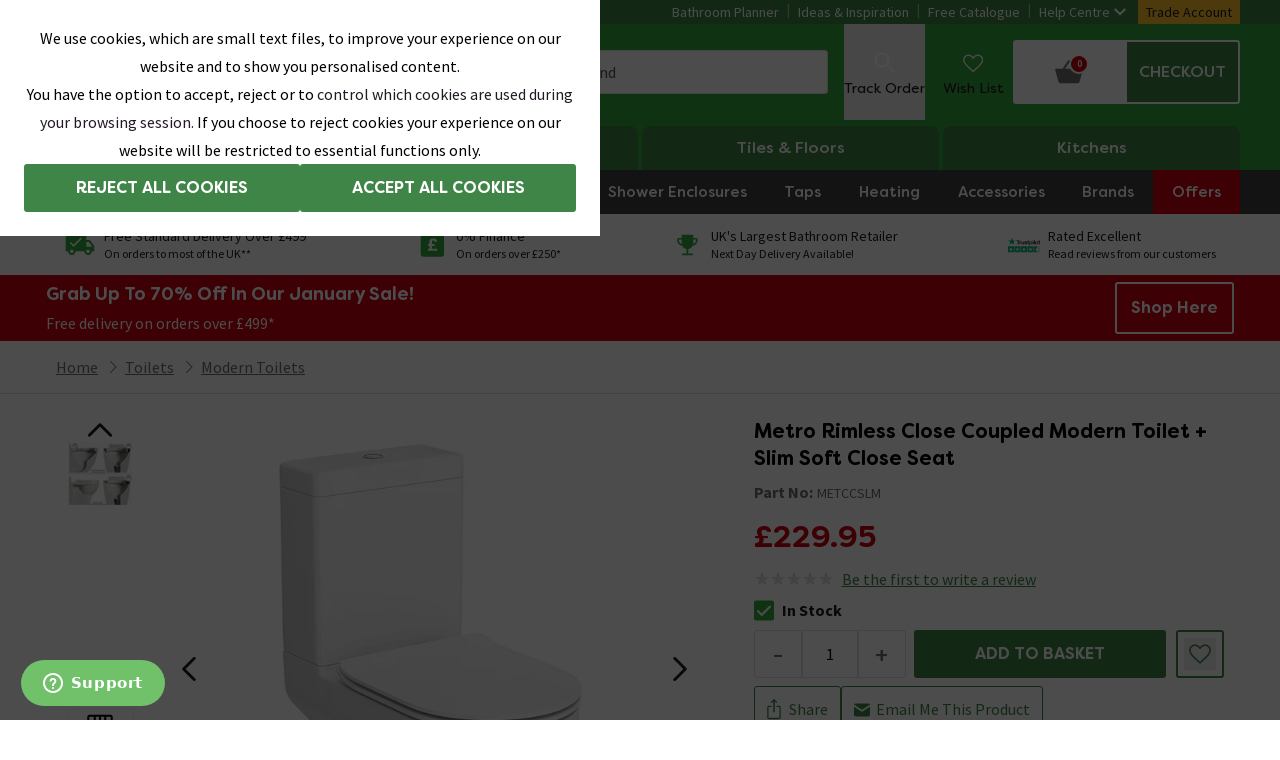

--- FILE ---
content_type: text/css
request_url: https://images.victorianplumbing.co.uk/fonts/filson-soft.css
body_size: -34
content:
@font-face {
    font-family: 'Filson Soft';
    font-style: normal;
    font-weight: 400;
    font-display: swap;
    src: url('https://images.victorianplumbing.co.uk/fonts/filsonsoft-regular-webfont.woff2') format('woff2'),
        url('https://images.victorianplumbing.co.uk/fonts/filsonsoft-regular-webfont.woff') format('woff');
}

@font-face {
    font-family: 'Filson Soft';
    font-style: normal;
    font-weight: 500;
    font-display: swap;
    src: url('https://images.victorianplumbing.co.uk/fonts/filsonsoft-medium-webfont.woff2') format('woff2'),
         url('https://images.victorianplumbing.co.uk/fonts/filsonsoft-medium-webfont.woff') format('woff');
}

@font-face {
    font-family: 'Filson Soft';
    font-style: normal;
    font-weight: 700;
    font-display: swap;
    src: url('https://images.victorianplumbing.co.uk/fonts/filsonsoft-bold-webfont.woff2') format('woff2'),
         url('https://images.victorianplumbing.co.uk/fonts/filsonsoft-bold-webfont.woff') format('woff');
}

--- FILE ---
content_type: application/javascript
request_url: https://images.victorianplumbing.co.uk/release/1.0.6237/scripts/website/48e0da541f0faa22362e.1657cc78b4a2345ab99d.js
body_size: 2954
content:
"use strict";(self.__LOADABLE_LOADED_CHUNKS__=self.__LOADABLE_LOADED_CHUNKS__||[]).push([[9566],{48204:(e,t,n)=>{n.d(t,{XY:()=>s,ZL:()=>i});var r=n(96540),a=n(93348);function l(e,t){return function(e){if(Array.isArray(e))return e}(e)||function(e,t){var n=null==e?null:"undefined"!=typeof Symbol&&e[Symbol.iterator]||e["@@iterator"];if(null!=n){var r,a,l,o,i=[],s=!0,c=!1;try{if(l=(n=n.call(e)).next,0===t){if(Object(n)!==n)return;s=!1}else for(;!(s=(r=l.call(n)).done)&&(i.push(r.value),i.length!==t);s=!0);}catch(e){c=!0,a=e}finally{try{if(!s&&null!=n.return&&(o=n.return(),Object(o)!==o))return}finally{if(c)throw a}}return i}}(e,t)||function(e,t){if(e){if("string"==typeof e)return o(e,t);var n={}.toString.call(e).slice(8,-1);return"Object"===n&&e.constructor&&(n=e.constructor.name),"Map"===n||"Set"===n?Array.from(e):"Arguments"===n||/^(?:Ui|I)nt(?:8|16|32)(?:Clamped)?Array$/.test(n)?o(e,t):void 0}}(e,t)||function(){throw new TypeError("Invalid attempt to destructure non-iterable instance.\nIn order to be iterable, non-array objects must have a [Symbol.iterator]() method.")}()}function o(e,t){(null==t||t>e.length)&&(t=e.length);for(var n=0,r=Array(t);n<t;n++)r[n]=e[n];return r}var i=function(){return[function(e){var t=arguments.length>1&&void 0!==arguments[1]?arguments[1]:0,n=document.querySelector(e);if(n){var r=n.getBoundingClientRect().top+window.pageYOffset+t;window.scrollTo({top:r,behavior:"smooth"})}}]},s=function(){var e,t,n,o=(0,a.W6)(),s=(n=l(i(),1)[0],[function(e,t){return(0,r.useCallback)((function(r){null!==r&&e&&n(e,t)}))}]);return[(0,l(s,1)[0])(null==o||null===(e=o.location)||void 0===e||null===(e=e.state)||void 0===e||null===(e=e.scrollTo)||void 0===e?void 0:e.elementId,null==o||null===(t=o.location)||void 0===t||null===(t=t.state)||void 0===t||null===(t=t.scrollTo)||void 0===t?void 0:t.yOffset)]}},69511:(e,t,n)=>{n.d(t,{A:()=>Z});var r,a,l,o,i,s,c=n(96540),u=n(81466),d=n(97670),p=n(18724),y=n(20672),h=n(78115),m=n(92568),f=n(50692);function x(e,t){return t||(t=e.slice(0)),Object.freeze(Object.defineProperties(e,{raw:{value:Object.freeze(t)}}))}var g=m.Ay.div.withConfig({displayName:"KlarnaCalculatorstyles__Wrapper",componentId:"sc-7y2exw-0"})(["width:100%;",""],f.BK.above(f.Zp.breakpoints.large)(r||(r=x(["\n        display: flex;\n        flex-direction: row;\n    "])))),b=m.Ay.div.withConfig({displayName:"KlarnaCalculatorstyles__CalculatorWrapper",componentId:"sc-7y2exw-1"})(["h3,h4{font-size:",";color:",";}p,label{color:",";}"],(0,f.a8)(17),(function(e){return e.theme.primaryText}),(function(e){return e.theme.primaryText})),v=m.Ay.div.withConfig({displayName:"KlarnaCalculatorstyles__CalculatorInputWrapper",componentId:"sc-7y2exw-2"})(["margin-top:",";margin-bottom:",";",""],(0,f.a8)(20),(0,f.a8)(20),f.BK.above(f.Zp.breakpoints.xlarge)(a||(a=x(["\n        display: flex;\n        justify-content: space-between;\n        margin-bottom: 0;\n    "])))),C=m.Ay.div.withConfig({displayName:"KlarnaCalculatorstyles__CalculatorInputInner",componentId:"sc-7y2exw-3"})([""]),w=m.Ay.h5.withConfig({displayName:"KlarnaCalculatorstyles__CalculatorInputTitle",componentId:"sc-7y2exw-4"})([""," font-weight:",";color:",";"],f.XC.sm,f.gx.weight.bold,(function(e){return e.theme.primaryText})),j=m.Ay.p.withConfig({displayName:"KlarnaCalculatorstyles__CalculatorInputCopy",componentId:"sc-7y2exw-5"})([""," margin-bottom:",";color:",";"],f.XC.sm,(0,f.a8)(30),(function(e){return e.theme.primaryText})),T=m.Ay.p.withConfig({displayName:"KlarnaCalculatorstyles__CalculatorSubText",componentId:"sc-7y2exw-6"})([""," display:none;margin-bottom:",";color:",";",""],f.XC.xxxs,(0,f.a8)(12),(function(e){return e.theme.primaryText}),f.BK.above(f.Zp.breakpoints.large)(l||(l=x(["\n        display: block;\n    "])))),_=m.Ay.div.withConfig({displayName:"KlarnaCalculatorstyles__InputWrapper",componentId:"sc-7y2exw-7"})(["display:flex;span{margin-top:",";"," font-family:",";font-weight:",";margin-right:",";}",""],(0,f.a8)(13),f.XC.sm,f.gx.family.brand,f.gx.weight.bold,(0,f.a8)(17),f.BK.above(f.Zp.breakpoints.large)(o||(o=x(["\n        width: 100%;\n        max-width: 165px;\n\n        span {\n            margin-top: ",";\n            color: ",";\n        }\n    "])),(0,f.a8)(16),(function(e){return e.theme.primaryText}))),A=m.Ay.div.withConfig({displayName:"KlarnaCalculatorstyles__InputInner",componentId:"sc-7y2exw-8"})(["width:100%;"]),I=m.Ay.div.withConfig({displayName:"KlarnaCalculatorstyles__ResultsWrapper",componentId:"sc-7y2exw-9"})(["",""],f.BK.above(f.Zp.breakpoints.large)(i||(i=x(["\n        min-width: ",";\n        margin-left: ",";\n    "])),(0,f.a8)(210),(0,f.a8)(30))),K=m.Ay.div.withConfig({displayName:"KlarnaCalculatorstyles__ResultsColumn",componentId:"sc-7y2exw-10"})(["background-color:#ffb3c7;padding-bottom:",";margin-bottom:",";"],(0,f.a8)(10),(0,f.a8)(10)),S=m.Ay.h4.withConfig({displayName:"KlarnaCalculatorstyles__ResultsTitle",componentId:"sc-7y2exw-11"})(["display:flex;"," font-weight:",";border-bottom:solid "," ",";padding:"," ",";margin-bottom:",";color:",";"],f.XC.sm,f.gx.weight.bold,(0,f.a8)(1),(function(e){return e.theme.color.grey[900]}),(0,f.a8)(10),(0,f.a8)(20),(0,f.a8)(5),(function(e){return e.theme.primaryText})),B=m.Ay.div.withConfig({displayName:"KlarnaCalculatorstyles__SvgWrapper",componentId:"sc-7y2exw-12"})(["width:",";height:",";margin-right:",";"],(0,f.a8)(20),(0,f.a8)(20),(0,f.a8)(10)),N=m.Ay.p.withConfig({displayName:"KlarnaCalculatorstyles__ResultsValue",componentId:"sc-7y2exw-13"})([""," padding:"," ",";color:",";span{"," font-weight:",";display:block;color:",";}"],f.XC.xs,(0,f.a8)(5),(0,f.a8)(20),(function(e){return e.theme.primaryText}),f.XC.lg,f.gx.weight.bold,(function(e){return e.theme.color.default.black})),k=m.Ay.p.withConfig({displayName:"KlarnaCalculatorstyles__ResultsSubText",componentId:"sc-7y2exw-14"})([""," margin-bottom:",";color:",";",";"],f.XC.xxxs,(0,f.a8)(20),(function(e){return e.theme.primaryText}),(function(e){return e.hideOnDesktop&&(0,m.AH)(["",""],f.BK.above(f.Zp.breakpoints.large)(s||(s=x(["\n                display: none;\n            "]))))})),O=m.Ay.div.withConfig({displayName:"KlarnaCalculatorstyles__CalculatorRichTextTopTitleWrapper",componentId:"sc-7y2exw-15"})(["margin-bottom:",";h2{"," font-weight:",";color:",";}"],(0,f.a8)(20),f.XC.lg,f.gx.weight.bold,(function(e){return e.theme.primaryText})),P=m.Ay.div.withConfig({displayName:"KlarnaCalculatorstyles__CalculatorRichTextWrapper",componentId:"sc-7y2exw-16"})(["margin-bottom:",";h3,h4{font-size:",";color:",";}"],(0,f.a8)(12),(0,f.a8)(17),(function(e){return e.theme.primaryText})),G=n(84630),R=n(40212),X=n(36779),W=n(74848);function D(e,t){return function(e){if(Array.isArray(e))return e}(e)||function(e,t){var n=null==e?null:"undefined"!=typeof Symbol&&e[Symbol.iterator]||e["@@iterator"];if(null!=n){var r,a,l,o,i=[],s=!0,c=!1;try{if(l=(n=n.call(e)).next,0===t){if(Object(n)!==n)return;s=!1}else for(;!(s=(r=l.call(n)).done)&&(i.push(r.value),i.length!==t);s=!0);}catch(e){c=!0,a=e}finally{try{if(!s&&null!=n.return&&(o=n.return(),Object(o)!==o))return}finally{if(c)throw a}}return i}}(e,t)||function(e,t){if(e){if("string"==typeof e)return L(e,t);var n={}.toString.call(e).slice(8,-1);return"Object"===n&&e.constructor&&(n=e.constructor.name),"Map"===n||"Set"===n?Array.from(e):"Arguments"===n||/^(?:Ui|I)nt(?:8|16|32)(?:Clamped)?Array$/.test(n)?L(e,t):void 0}}(e,t)||function(){throw new TypeError("Invalid attempt to destructure non-iterable instance.\nIn order to be iterable, non-array objects must have a [Symbol.iterator]() method.")}()}function L(e,t){(null==t||t>e.length)&&(t=e.length);for(var n=0,r=Array(t);n<t;n++)r[n]=e[n];return r}var Z=function(e){var t=e.aprText,n=e.bottomText,r=e.budgetCopy,a=e.budgetTitle,l=e.creditAmountText,o=e.depositText,i=e.klarnaFinancePeriod,s=e.monthlyPaymentsText,m=e.repaymentCopy,f=e.repaymentTitle,x=e.resultsText,L=e.richTextBody,Z=e.richTextFooter,E=e.richTextTop,F=e.richTextTopTitle,z=e.sidebarText,U=e.termText,Y=e.totalPayableText,H=e.totalSpendText,M=e.typicalAPRText,q=X.Yh,V=X.Mo,$=D((0,c.useState)(""),2),J=$[0],Q=$[1],ee=D((0,c.useState)(""),2),te=ee[0],ne=ee[1],re=D((0,c.useState)("0.00"),2),ae=re[0],le=re[1],oe=D((0,c.useState)(6),2),ie=oe[0],se=oe[1],ce=D((0,c.useState)((0,p.F)(parseInt(ie,10),q)),2),ue=ce[0],de=ce[1],pe=function(e,t){var n=(0,p.F)(parseInt(e,10),t);de(n),le(n.deposit)};return(0,W.jsxs)(W.Fragment,{children:[F&&(0,W.jsx)(O,{children:(0,W.jsx)(R.s,{richText:F})}),E&&(0,W.jsx)(P,{children:(0,W.jsx)(R.s,{richText:E})}),(0,W.jsxs)(g,{children:[(0,W.jsxs)(b,{children:[(0,W.jsx)(R.s,{richText:L}),(0,W.jsxs)(v,{children:[(0,W.jsxs)(C,{children:[(0,W.jsx)(w,{children:a}),(0,W.jsx)(j,{children:r})]}),(0,W.jsxs)(_,{children:[(0,W.jsx)("span",{children:"£"}),(0,W.jsxs)(A,{children:[(0,W.jsx)(u.R,{labelText:"Budget",labelStatic:!0,type:"number",inputType:"number",min:q,max:V,onChange:function(e){var t=e.target.value.slice(0,8);if(Q(t),t<q)ne("Please enter a budget of £250 or greater"),pe(ie,q);else if(t>V)Q(V),ne("Please enter a budget less than or equal to £10,000"),pe(ie,V);else{var n="0"===e.target.value?q:t;Q(n),pe(ie,n),ne("")}},value:J,invalidValue:te.length>1,placeholder:q}),te&&(0,W.jsx)(d.Y,{message:te})]})]})]}),(0,W.jsx)(h.A,{label:f,copy:m,subText:t,onChangeCallback:function(e){var t=i[e];se(t);var n=J;J<q&&(n=q),J>V&&(n=V),pe(t,n)},range:i,disabled:!0}),(0,W.jsx)(T,{children:n})]}),(0,W.jsxs)(I,{children:[(0,W.jsxs)(K,{children:[(0,W.jsxs)(S,{children:[(0,W.jsx)(B,{children:(0,W.jsx)(G.default,{responsive:"true"})}),x]}),(0,W.jsxs)(N,{children:[H,(0,W.jsx)("span",{children:(0,y.v)("en-GB","GBP",null==ue?void 0:ue.basketTotal)})]}),(0,W.jsxs)(N,{children:[o,(0,W.jsx)("span",{children:(0,y.v)("en-GB","GBP",ae,!1)})]}),(0,W.jsxs)(N,{children:[l,(0,W.jsx)("span",{children:(0,y.v)("en-GB","GBP",null==ue?void 0:ue.totalCredit)})]}),(0,W.jsxs)(N,{children:[U,(0,W.jsxs)("span",{children:[ie,"months"]})]}),(0,W.jsxs)(N,{children:[s,(0,W.jsx)("span",{children:(0,y.v)("en-GB","GBP",null==ue?void 0:ue.monthlyPayment)})]}),(0,W.jsxs)(N,{children:[M,(0,W.jsx)("span",{children:"0%"})]}),(0,W.jsxs)(N,{children:[Y,(0,W.jsx)("span",{children:(0,y.v)("en-GB","GBP",null==ue?void 0:ue.basketTotal)})]})]}),(0,W.jsx)(k,{children:z}),(0,W.jsx)(k,{hideOnDesktop:!0,children:n})]})]}),(0,W.jsx)(R.s,{richText:Z})]})}}}]);
//# sourceMappingURL=https://sitefiles-mediaservice.victorianplumbing.co.uk/release/1.0.6237/client-sourcemaps/website/1657cc78b4a2345ab99d.map

--- FILE ---
content_type: application/javascript
request_url: https://images.victorianplumbing.co.uk/release/1.0.6237/scripts/website/48e0da541f0faa22362e.769a6169b32222ccfd87.js
body_size: 693
content:
(self.__LOADABLE_LOADED_CHUNKS__=self.__LOADABLE_LOADED_CHUNKS__||[]).push([[8221],{10124:(t,r,n)=>{var e=n(9325);t.exports=function(){return e.Date.now()}},31800:t=>{var r=/\s/;t.exports=function(t){for(var n=t.length;n--&&r.test(t.charAt(n)););return n}},38221:(t,r,n)=>{var e=n(23805),i=n(10124),o=n(99374),u=Math.max,a=Math.min;t.exports=function(t,r,n){var f,c,v,s,l,p,_=0,d=!1,m=!1,x=!0;if("function"!=typeof t)throw new TypeError("Expected a function");function h(r){var n=f,e=c;return f=c=void 0,_=r,s=t.apply(e,n)}function A(t){var n=t-p;return void 0===p||n>=r||n<0||m&&t-_>=v}function D(){var t=i();if(A(t))return T(t);l=setTimeout(D,function(t){var n=r-(t-p);return m?a(n,v-(t-_)):n}(t))}function T(t){return l=void 0,x&&f?h(t):(f=c=void 0,s)}function y(){var t=i(),n=A(t);if(f=arguments,c=this,p=t,n){if(void 0===l)return function(t){return _=t,l=setTimeout(D,r),d?h(t):s}(p);if(m)return clearTimeout(l),l=setTimeout(D,r),h(p)}return void 0===l&&(l=setTimeout(D,r)),s}return r=o(r)||0,e(n)&&(d=!!n.leading,v=(m="maxWait"in n)?u(o(n.maxWait)||0,r):v,x="trailing"in n?!!n.trailing:x),y.cancel=function(){void 0!==l&&clearTimeout(l),_=0,f=p=c=l=void 0},y.flush=function(){return void 0===l?s:T(i())},y}},54128:(t,r,n)=>{var e=n(31800),i=/^\s+/;t.exports=function(t){return t?t.slice(0,e(t)+1).replace(i,""):t}},99374:(t,r,n)=>{var e=n(54128),i=n(23805),o=n(44394),u=/^[-+]0x[0-9a-f]+$/i,a=/^0b[01]+$/i,f=/^0o[0-7]+$/i,c=parseInt;t.exports=function(t){if("number"==typeof t)return t;if(o(t))return NaN;if(i(t)){var r="function"==typeof t.valueOf?t.valueOf():t;t=i(r)?r+"":r}if("string"!=typeof t)return 0===t?t:+t;t=e(t);var n=a.test(t);return n||f.test(t)?c(t.slice(2),n?2:8):u.test(t)?NaN:+t}}}]);
//# sourceMappingURL=https://sitefiles-mediaservice.victorianplumbing.co.uk/release/1.0.6237/client-sourcemaps/website/769a6169b32222ccfd87.map